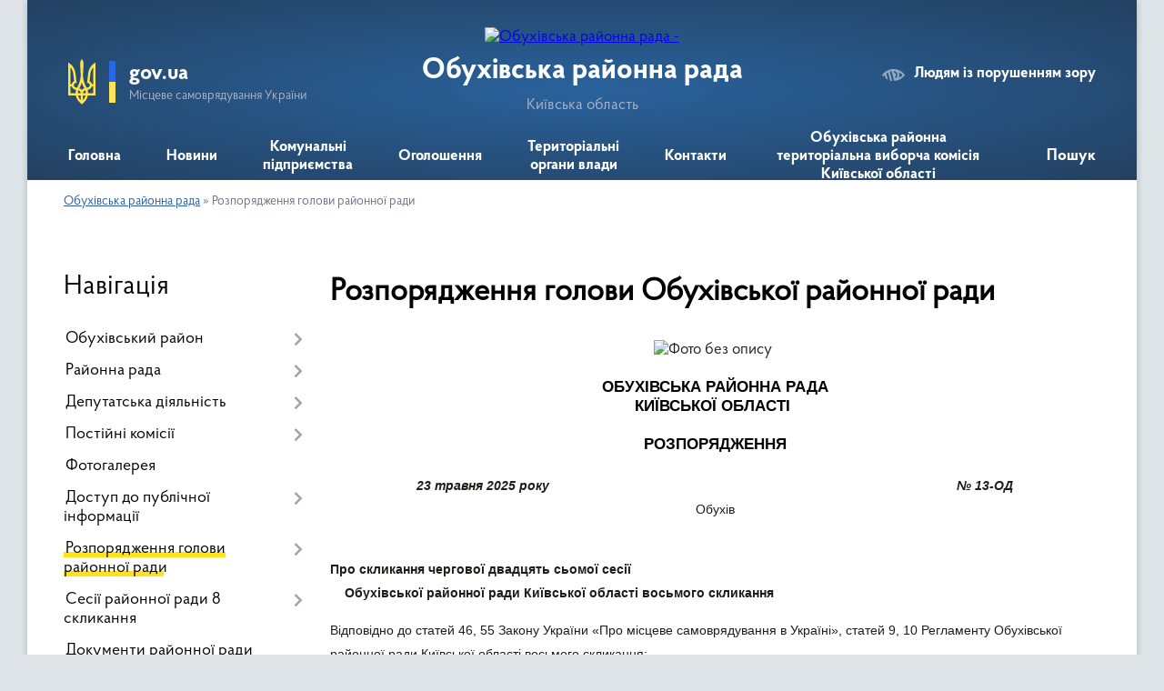

--- FILE ---
content_type: text/html; charset=UTF-8
request_url: https://obuhivska-rayrada.gov.ua/rozporyadzhennya-golovi-rajonnoi-radi-20-50-05-29-03-2016/
body_size: 11955
content:
<!DOCTYPE html>
<html lang="uk">
<head>
	<!--[if IE]><meta http-equiv="X-UA-Compatible" content="IE=edge"><![endif]-->
	<meta charset="utf-8">
	<meta name="viewport" content="width=device-width, initial-scale=1">
	<!--[if IE]><script>
		document.createElement('header');
		document.createElement('nav');
		document.createElement('main');
		document.createElement('section');
		document.createElement('article');
		document.createElement('aside');
		document.createElement('footer');
		document.createElement('figure');
		document.createElement('figcaption');
	</script><![endif]-->
	<title>Розпорядження голови Обухівської районної ради | Обухівська районна рада, Київська область</title>
	<meta name="description" content="ОБУХІВСЬКА РАЙОННА РАДА   КИЇВСЬКОЇ ОБЛАСТІ      РОЗПОРЯДЖЕННЯ      23 травня 2025 року      &amp;nbs">
	<meta name="keywords" content="Розпорядження, голови, Обухівської, районної, ради, |, Обухівська, районна, рада,, Київська, область">

	
		<meta property="og:image" content="https://rada.info/upload/users_files/04362705/gerb/Obuhivskiy_rayon_gerb.png">
					
	<link rel="apple-touch-icon" sizes="57x57" href="https://rayrada.org.ua/apple-icon-57x57.png">
	<link rel="apple-touch-icon" sizes="60x60" href="https://rayrada.org.ua/apple-icon-60x60.png">
	<link rel="apple-touch-icon" sizes="72x72" href="https://rayrada.org.ua/apple-icon-72x72.png">
	<link rel="apple-touch-icon" sizes="76x76" href="https://rayrada.org.ua/apple-icon-76x76.png">
	<link rel="apple-touch-icon" sizes="114x114" href="https://rayrada.org.ua/apple-icon-114x114.png">
	<link rel="apple-touch-icon" sizes="120x120" href="https://rayrada.org.ua/apple-icon-120x120.png">
	<link rel="apple-touch-icon" sizes="144x144" href="https://rayrada.org.ua/apple-icon-144x144.png">
	<link rel="apple-touch-icon" sizes="152x152" href="https://rayrada.org.ua/apple-icon-152x152.png">
	<link rel="apple-touch-icon" sizes="180x180" href="https://rayrada.org.ua/apple-icon-180x180.png">
	<link rel="icon" type="image/png" sizes="192x192"  href="https://rayrada.org.ua/android-icon-192x192.png">
	<link rel="icon" type="image/png" sizes="32x32" href="https://rayrada.org.ua/favicon-32x32.png">
	<link rel="icon" type="image/png" sizes="96x96" href="https://rayrada.org.ua/favicon-96x96.png">
	<link rel="icon" type="image/png" sizes="16x16" href="https://rayrada.org.ua/favicon-16x16.png">
	<link rel="manifest" href="https://rayrada.org.ua/manifest.json">
	<meta name="msapplication-TileColor" content="#ffffff">
	<meta name="msapplication-TileImage" content="https://rayrada.org.ua/ms-icon-144x144.png">
	<meta name="theme-color" content="#ffffff">

	
		<meta name="robots" content="">
	
    <link rel="preload" href="https://rayrada.org.ua/themes/km2/css/styles_vip.css?v=2.31" as="style">
	<link rel="stylesheet" href="https://rayrada.org.ua/themes/km2/css/styles_vip.css?v=2.31">
	<link rel="stylesheet" href="https://rayrada.org.ua/themes/km2/css/396/theme_vip.css?v=1769481956">
	<!--[if lt IE 9]>
	<script src="https://oss.maxcdn.com/html5shiv/3.7.2/html5shiv.min.js"></script>
	<script src="https://oss.maxcdn.com/respond/1.4.2/respond.min.js"></script>
	<![endif]-->
	<!--[if gte IE 9]>
	<style type="text/css">
		.gradient { filter: none; }
	</style>
	<![endif]-->

</head>
<body class=" right">

	<a href="#top_menu" class="skip-link link" aria-label="Перейти до головного меню (Alt+1)" accesskey="1">Перейти до головного меню (Alt+1)</a>
	<a href="#left_menu" class="skip-link link" aria-label="Перейти до бічного меню (Alt+2)" accesskey="2">Перейти до бічного меню (Alt+2)</a>
    <a href="#main_content" class="skip-link link" aria-label="Перейти до головного вмісту (Alt+3)" accesskey="3">Перейти до текстового вмісту (Alt+3)</a>



	
	<div class="wrap">
		
		<header>
			<div class="header_wrap">
				<div class="logo">
					<a href="https://obuhivska-rayrada.gov.ua/" id="logo" class="form_2">
						<img src="https://rada.info/upload/users_files/04362705/gerb/Obuhivskiy_rayon_gerb.png" alt="Обухівська районна рада - ">
					</a>
				</div>
				<div class="title">
					<div class="slogan_1">Обухівська районна рада</div>
					<div class="slogan_2">Київська область</div>
				</div>
				<div class="gov_ua_block">
					<img src="https://rayrada.org.ua/themes/km2/img/gerb.svg" class="gerb" alt="Малий Герб України">
					<span class="devider"></span>
					<div class="title">
						<b>gov.ua</b>
						<span>Місцеве самоврядування України</span>
					</div>
				</div>
								<div class="alt_link">
					<a href="#" rel="nofollow" onclick="return set_special('49a3e7be67dd03ac832e2e7208b5db4b8267f68d');">Людям із порушенням зору</a>
				</div>
								
				<section class="top_nav">
					<nav class="main_menu" id="top_menu">
						<ul>
														<li class="">
								<a href="https://obuhivska-rayrada.gov.ua/main/"><span>Головна</span></a>
																							</li>
														<li class="">
								<a href="https://obuhivska-rayrada.gov.ua/news/"><span>Новини</span></a>
																							</li>
														<li class=" has-sub">
								<a href="https://obuhivska-rayrada.gov.ua/komunalni-pidpriemstva-08-44-44-15-09-2016/"><span>Комунальні підприємства</span></a>
																<button onclick="return show_next_level(this);" aria-label="Показати підменю"></button>
																								<ul>
																		<li>
										<a href="https://obuhivska-rayrada.gov.ua/komunalne-pidpriemstvo-obuhivrajteplomerezha-14-18-42-04-10-2016/">Комунальне підприємство "Обухіврайтепломережа"</a>
																													</li>
																		<li>
										<a href="https://obuhivska-rayrada.gov.ua/komunalne-vidavnichopoligrafichne-pidpriemstvo-obuhivska-drukarnya-obuhivskoi-rajonnoi-radi-09-06-02-15-09-2016/">Комунальне видавничо-поліграфічне підприємство "Обухівська друкарня" Обухівської районної ради</a>
																													</li>
																		<li>
										<a href="https://obuhivska-rayrada.gov.ua/komunalna-ustanova-obuhivskoi-rajonnoi-radi-obuhivskij-rajonnij-trudovij-arhiv-08-47-50-15-09-2016/">Комунальна установа Обухівської районної ради «Обухівський районний трудовий архів»</a>
																													</li>
																		<li>
										<a href="https://obuhivska-rayrada.gov.ua/komunalne-pidpriemstvo-obuhivskoi-rajonnoi-radi-viddil-kapitalnogo-budivnictva-16-35-04-22-09-2016/">Комунальне підприємство Обухівської районної ради - Відділ капітального будівництва</a>
																													</li>
																										</ul>
															</li>
														<li class=" has-sub">
								<a href="https://obuhivska-rayrada.gov.ua/more_news/"><span>Оголошення</span></a>
																<button onclick="return show_next_level(this);" aria-label="Показати підменю"></button>
																								<ul>
																		<li>
										<a href="https://obuhivska-rayrada.gov.ua/schodo-provedennya-vybuhovyh-robit-11-29-28-15-07-2024/">Щодо проведення вибухових робіт</a>
																													</li>
																										</ul>
															</li>
														<li class=" has-sub">
								<a href="https://obuhivska-rayrada.gov.ua/teritorialni-organi-vladi-19-26-06-10-01-2019/"><span>Територіальні органи влади</span></a>
																<button onclick="return show_next_level(this);" aria-label="Показати підменю"></button>
																								<ul>
																		<li>
										<a href="https://obuhivska-rayrada.gov.ua/obuhivske-ob’ednane-upravlinnya-pensijnogo-fondu-ukraini-kiivskoi-oblasti-19-43-46-10-01-2019/">Вiддiл обслуговування громадян № 13 (сервiсний центр) управління обслуговування громадян Головного управлiння Пенсiйного фонду України у Київськiй областi</a>
																													</li>
																		<li>
										<a href="https://obuhivska-rayrada.gov.ua/obuhivske-viddilennya-kievosvyatoshinskoi-odpi-gu-dfs-u-kiivskij-oblasti-20-06-40-10-01-2019/">Обухівське управління ГУ ДФС у Київській області</a>
																													</li>
																		<li>
										<a href="https://obuhivska-rayrada.gov.ua/obuhivske-bjuro-pravovoi-dopomogi-14-29-08-02-10-2019/">Обухівське бюро  правової допомоги</a>
																													</li>
																										</ul>
															</li>
														<li class="">
								<a href="https://obuhivska-rayrada.gov.ua/feedback/"><span>Контакти</span></a>
																							</li>
														<li class="">
								<a href="https://obuhivska-rayrada.gov.ua/obuhivska-raionna-terytorialna-vyborcha-komisiya-kyivskoi-oblasti-14-51-42-10-09-2024/"><span>Обухівська районна територіальна виборча комісія Київської області</span></a>
																							</li>
																				</ul>
					</nav>
					&nbsp;
					<button class="menu-button" id="open-button"><i class="fas fa-bars"></i> Меню сайту</button>
					<a href="https://obuhivska-rayrada.gov.ua/search/" rel="nofollow" class="search_button" title="Відкрити сторінку пошуку">Пошук</a>
				</section>
				
			</div>
		</header>
				
		<section class="bread_crumbs">
		<div xmlns:v="http://rdf.data-vocabulary.org/#"><a href="/">Обухівська районна рада</a> &raquo; <span>Розпорядження голови районної ради</span> </div>
	</section>
	
	<section class="center_block">
		<div class="row">
			<div class="grid-25 fr">
				<aside id="left_menu">
				
					<div class="sidebar_title">Навігація</div>
					
					<nav class="sidebar_menu">
						<ul>
														<li class=" has-sub">
								<a href="https://obuhivska-rayrada.gov.ua/simvolika-rajonu-17-24-54-27-03-2016/"><span>Обухівський район</span></a>
																<button onclick="return show_next_level(this);" aria-label="Показати підменю"></button>
																								<ul>
																		<li class="">
										<a href="https://obuhivska-rayrada.gov.ua/administrativnoteritorialnij-ustrij-21-03-31-29-03-2016/"><span>Адміністративно-Територіальний устрій</span></a>
																													</li>
																		<li class="">
										<a href="https://obuhivska-rayrada.gov.ua/istorichna-dovidka-21-02-40-29-03-2016/"><span>Історична довідка</span></a>
																													</li>
																										</ul>
															</li>
														<li class=" has-sub">
								<a href="https://obuhivska-rayrada.gov.ua/kerivnictvo-rajonnoi-radi-17-19-02-27-03-2016/"><span>Районна рада</span></a>
																<button onclick="return show_next_level(this);" aria-label="Показати підменю"></button>
																								<ul>
																		<li class="">
										<a href="https://obuhivska-rayrada.gov.ua/golova-rajonnoi-radi-20-37-51-29-03-2016/"><span>Голова районної ради</span></a>
																													</li>
																		<li class="">
										<a href="https://obuhivska-rayrada.gov.ua/zastupnik-golovi-rajonnoi-radi-20-38-09-29-03-2016/"><span>Заступник голови районної ради</span></a>
																													</li>
																		<li class="">
										<a href="https://obuhivska-rayrada.gov.ua/vikonavchij-aparat-rajonnoi-radi-20-38-39-29-03-2016/"><span>Виконавчий апарат районної ради</span></a>
																													</li>
																		<li class="">
										<a href="https://obuhivska-rayrada.gov.ua/grafik-prijomu-gromadyan-20-38-56-29-03-2016/"><span>Графік прийому громадян</span></a>
																													</li>
																		<li class=" has-sub">
										<a href="https://obuhivska-rayrada.gov.ua/plan-roboti-obuhivskoi-rajonnoi-radi-vii-sklikannya-10-28-12-28-04-2016/"><span>План роботи Обухівської районної ради Київської області VIІI скликання</span></a>
																				<button onclick="return show_next_level(this);" aria-label="Показати підменю"></button>
																														<ul>
																						<li><a href="https://obuhivska-rayrada.gov.ua/arhiv-vii-sklykannya-23-16-27-17-03-2021/"><span>Архів: VII скликання</span></a></li>
																																</ul>
																			</li>
																										</ul>
															</li>
														<li class=" has-sub">
								<a href="https://obuhivska-rayrada.gov.ua/deputatska-diyalnist-20-41-26-29-03-2016/"><span>Депутатська діяльність</span></a>
																<button onclick="return show_next_level(this);" aria-label="Показати підменю"></button>
																								<ul>
																		<li class="">
										<a href="https://obuhivska-rayrada.gov.ua/deputatskij-korpus-11-46-58-24-03-2016/"><span>Список депутатів</span></a>
																													</li>
																		<li class="">
										<a href="https://obuhivska-rayrada.gov.ua/deputatski-frakcii-20-43-14-29-03-2016/"><span>Депутатські фракції, депутатська група</span></a>
																													</li>
																		<li class="">
										<a href="https://obuhivska-rayrada.gov.ua/prezidiya-rajonnoi-radi-20-43-44-29-03-2016/"><span>Президія районної ради</span></a>
																													</li>
																		<li class="">
										<a href="https://obuhivska-rayrada.gov.ua/reglament-obuhivskoi-raionnoi-rady-00-52-07-16-12-2020/"><span>Регламент Обухівської районної ради</span></a>
																													</li>
																										</ul>
															</li>
														<li class=" has-sub">
								<a href="https://obuhivska-rayrada.gov.ua/postijni-komisii-12-32-08-24-03-2016/"><span>Постійні комісії</span></a>
																<button onclick="return show_next_level(this);" aria-label="Показати підменю"></button>
																								<ul>
																		<li class="">
										<a href="https://obuhivska-rayrada.gov.ua/grafik-zasidan-12-04-00-24-01-2020/"><span>ГРАФІК засідань постійних комісій та Президії Обухівської районної ради Київської області восьмого скликання</span></a>
																													</li>
																		<li class="">
										<a href="https://obuhivska-rayrada.gov.ua/polozhennya-pro-postijni-komisii-20-46-57-29-03-2016/"><span>Положення про постійні комісії</span></a>
																													</li>
																										</ul>
															</li>
														<li class="">
								<a href="https://obuhivska-rayrada.gov.ua/photo/"><span>Фотогалерея</span></a>
																							</li>
														<li class=" has-sub">
								<a href="https://obuhivska-rayrada.gov.ua/publichna-informaciya-12-00-39-30-05-2016/"><span>Доступ до публічної інформації</span></a>
																<button onclick="return show_next_level(this);" aria-label="Показати підменю"></button>
																								<ul>
																		<li class="">
										<a href="https://obuhivska-rayrada.gov.ua/perelik-obektiv-komunalnogo-majna-spilnoi-vlasnosti-teritorialnih-gromad-obuhivskogo-rajonu-kiivskoi-oblasti-09-45-05-11-08-2020/"><span>Перелік об'єктів комунального майна спільної власності територіальних громад Обухівського району Київської області</span></a>
																													</li>
																		<li class="">
										<a href="https://obuhivska-rayrada.gov.ua/zviti-10-08-18-08-09-2017/"><span>Звіт</span></a>
																													</li>
																										</ul>
															</li>
														<li class="active has-sub">
								<a href="https://obuhivska-rayrada.gov.ua/rozporyadzhennya-golovi-rajonnoi-radi-20-50-05-29-03-2016/"><span>Розпорядження голови районної ради</span></a>
																<button onclick="return show_next_level(this);" aria-label="Показати підменю"></button>
																								<ul>
																		<li class="">
										<a href="https://obuhivska-rayrada.gov.ua/rozporyadzhennya-golovi-rajonnoi-radi-15-39-58-13-06-2016/"><span>Розпорядження голови районної ради</span></a>
																													</li>
																		<li class="">
										<a href="https://obuhivska-rayrada.gov.ua/rozporyadzhennya-golovi-rajonnoi-radi-z-kadrovih-pitan-14-50-49-05-06-2020/"><span>Розпорядження голови районної ради з кадрових питань</span></a>
																													</li>
																		<li class="">
										<a href="https://obuhivska-rayrada.gov.ua/rozporyadzhennya-golovi-rajonnoi-radi-z-osnovnoi-diyalnosti-14-51-21-05-06-2020/"><span>Розпорядження голови районної ради з основної діяльності</span></a>
																													</li>
																										</ul>
															</li>
														<li class=" has-sub">
								<a href="https://obuhivska-rayrada.gov.ua/rishennya-rajonnoi-radi-7-sklikannya-12-13-25-24-03-2016/"><span>Сесії районної ради 8 скликання</span></a>
																<button onclick="return show_next_level(this);" aria-label="Показати підменю"></button>
																								<ul>
																		<li class="">
										<a href="https://obuhivska-rayrada.gov.ua/29-sesiya-viii-cklykannya-16-15-19-09-01-2026/"><span>29 сесія VIII cкликання</span></a>
																													</li>
																		<li class="">
										<a href="https://obuhivska-rayrada.gov.ua/28-sesiya-17-03-04-18-09-2025/"><span>28 сесія VIII скликання</span></a>
																													</li>
																		<li class="">
										<a href="https://obuhivska-rayrada.gov.ua/27-sesiya-13-42-00-06-06-2025/"><span>27 сесія VIII cкликання</span></a>
																													</li>
																		<li class="">
										<a href="https://obuhivska-rayrada.gov.ua/26-pozachergova-sesiya-viii-sklykannya-10-36-35-20-03-2025/"><span>26 позачергова сесія VIII скликання</span></a>
																													</li>
																		<li class="">
										<a href="https://obuhivska-rayrada.gov.ua/25-sesiya-viii-sklykannya-12-17-32-11-02-2025/"><span>25 сесія VIII скликання</span></a>
																													</li>
																		<li class="">
										<a href="https://obuhivska-rayrada.gov.ua/11-sesiya-viii-sklykannya-16-10-40-23-02-2022/"><span>11 сесія VIII скликання</span></a>
																													</li>
																		<li class="">
										<a href="https://obuhivska-rayrada.gov.ua/10-sesiya-viii-sklykannya-17-24-58-07-02-2022/"><span>10 сесія VIII скликання</span></a>
																													</li>
																		<li class="">
										<a href="https://obuhivska-rayrada.gov.ua/9-pozachergova-sesiya-viii-sklykannya-16-44-01-18-11-2021/"><span>9 (позачергова) сесія VIII скликання</span></a>
																													</li>
																		<li class="">
										<a href="https://obuhivska-rayrada.gov.ua/8-sesiya-16-25-48-17-05-2016/"><span>8 сесія VIII скликання</span></a>
																													</li>
																		<li class="">
										<a href="https://obuhivska-rayrada.gov.ua/7-sesiya-viii-sklykannya-11-48-59-03-11-2021/"><span>7 сесія VIII скликання</span></a>
																													</li>
																		<li class="">
										<a href="https://obuhivska-rayrada.gov.ua/6-sesiya-viii-sklykannya-11-47-49-03-11-2021/"><span>6 сесія VIII скликання</span></a>
																													</li>
																		<li class="">
										<a href="https://obuhivska-rayrada.gov.ua/5-sesiya-viii-sklykannya-11-46-36-03-11-2021/"><span>5 сесія VIII скликання</span></a>
																													</li>
																		<li class="">
										<a href="https://obuhivska-rayrada.gov.ua/4-sesiya-viii-sklykannya-11-45-17-03-11-2021/"><span>4 сесія VIII скликання</span></a>
																													</li>
																		<li class="">
										<a href="https://obuhivska-rayrada.gov.ua/3-sesiya-21-08-24-26-04-2021/"><span>3 сесія VIII скликання</span></a>
																													</li>
																		<li class="">
										<a href="https://obuhivska-rayrada.gov.ua/2-sesiya-23-35-02-14-03-2021/"><span>2 (невідкладна) сесія VIII скликання</span></a>
																													</li>
																		<li class="">
										<a href="https://obuhivska-rayrada.gov.ua/1-sesiya-23-57-57-13-03-2021/"><span>1 сесія VIII скликання</span></a>
																													</li>
																		<li class=" has-sub">
										<a href="https://obuhivska-rayrada.gov.ua/arhiv-vii-sklykannya-15-31-46-13-03-2021/"><span>Архів: VII скликання</span></a>
																				<button onclick="return show_next_level(this);" aria-label="Показати підменю"></button>
																														<ul>
																						<li><a href="https://obuhivska-rayrada.gov.ua/2-sesiya-vii-sklykannya-23-56-02-13-03-2021/"><span>2 сесія VII скликання</span></a></li>
																						<li><a href="https://obuhivska-rayrada.gov.ua/54-sesiya-vii-sklykannya-21-05-39-26-04-2021/"><span>3 сесія VII скликання</span></a></li>
																						<li><a href="https://obuhivska-rayrada.gov.ua/4-sesiya-10-01-04-18-07-2018/"><span>4 сесія</span></a></li>
																						<li><a href="https://obuhivska-rayrada.gov.ua/5-sesiya-10-34-41-18-07-2018/"><span>5 сесія</span></a></li>
																						<li><a href="https://obuhivska-rayrada.gov.ua/6-sesiya-19-18-13-29-07-2016/"><span>6 сесія</span></a></li>
																						<li><a href="https://obuhivska-rayrada.gov.ua/7-sesiya-17-10-58-11-04-2016/"><span>7 сесія</span></a></li>
																						<li><a href="https://obuhivska-rayrada.gov.ua/9-sesiya-17-55-17-24-06-2016/"><span>9 сесія</span></a></li>
																						<li><a href="https://obuhivska-rayrada.gov.ua/perelik-pitan-scho-budut-rozglyanuti-na-plenarnomu-zasidanni-10-sesii-obuhivskoi-rajonnoi-radi-somogo-sklikannya-19-46-08-14-07-2016/"><span>10 сесія</span></a></li>
																						<li><a href="https://obuhivska-rayrada.gov.ua/11-sesiya-13-57-12-06-09-2016/"><span>11 сесія</span></a></li>
																						<li><a href="https://obuhivska-rayrada.gov.ua/12-sesiya-10-07-06-22-09-2016/"><span>12 сесія</span></a></li>
																						<li><a href="https://obuhivska-rayrada.gov.ua/13-nevidkladna-sesiya-18-27-42-29-09-2016/"><span>13 невідкладна сесія</span></a></li>
																						<li><a href="https://obuhivska-rayrada.gov.ua/14-sesiya-08-48-35-01-11-2016/"><span>14 сесія</span></a></li>
																						<li><a href="https://obuhivska-rayrada.gov.ua/54-sesiya-vii-sklykannya-22-39-20-17-03-2021/"><span>15 сесія VII скликання</span></a></li>
																						<li><a href="https://obuhivska-rayrada.gov.ua/54-sesiya-vii-sklykannya-22-38-57-17-03-2021/"><span>16 сесія VII скликання</span></a></li>
																						<li><a href="https://obuhivska-rayrada.gov.ua/54-sesiya-vii-sklykannya-22-38-41-17-03-2021/"><span>17 сесія VII скликання</span></a></li>
																						<li><a href="https://obuhivska-rayrada.gov.ua/54-sesiya-vii-sklykannya-22-38-24-17-03-2021/"><span>18 сесія VII скликання</span></a></li>
																						<li><a href="https://obuhivska-rayrada.gov.ua/54-sesiya-vii-sklykannya-22-38-07-17-03-2021/"><span>19 сесія VII скликання</span></a></li>
																						<li><a href="https://obuhivska-rayrada.gov.ua/54-sesiya-vii-sklykannya-23-22-27-15-03-2021/"><span>20 сесія VII скликання</span></a></li>
																						<li><a href="https://obuhivska-rayrada.gov.ua/54-sesiya-vii-sklykannya-23-21-55-15-03-2021/"><span>21 сесія VII скликання</span></a></li>
																						<li><a href="https://obuhivska-rayrada.gov.ua/54-sesiya-vii-sklykannya-23-21-37-15-03-2021/"><span>22 сесія VII скликання</span></a></li>
																						<li><a href="https://obuhivska-rayrada.gov.ua/54-sesiya-vii-sklykannya-23-21-05-15-03-2021/"><span>23 (невідкладна) сесія VII скликання</span></a></li>
																						<li><a href="https://obuhivska-rayrada.gov.ua/54-sesiya-vii-sklykannya-23-20-43-15-03-2021/"><span>24 сесія VII скликання</span></a></li>
																						<li><a href="https://obuhivska-rayrada.gov.ua/54-sesiya-vii-sklykannya-23-25-24-14-03-2021/"><span>25 сесія VII скликання</span></a></li>
																						<li><a href="https://obuhivska-rayrada.gov.ua/54-sesiya-vii-sklykannya-23-25-11-14-03-2021/"><span>26 сесія VII скликання</span></a></li>
																						<li><a href="https://obuhivska-rayrada.gov.ua/54-sesiya-vii-sklykannya-23-24-51-14-03-2021/"><span>27 сесія VII скликання</span></a></li>
																						<li><a href="https://obuhivska-rayrada.gov.ua/54-sesiya-vii-sklykannya-23-24-38-14-03-2021/"><span>28 сесія VII скликання</span></a></li>
																						<li><a href="https://obuhivska-rayrada.gov.ua/54-sesiya-vii-sklykannya-23-24-24-14-03-2021/"><span>30 сесія VII скликання</span></a></li>
																						<li><a href="https://obuhivska-rayrada.gov.ua/54-sesiya-vii-sklykannya-23-15-48-14-03-2021/"><span>31 (невідкладна) сесія VII скликання</span></a></li>
																						<li><a href="https://obuhivska-rayrada.gov.ua/54-sesiya-vii-sklykannya-23-15-28-14-03-2021/"><span>32 сесія VII скликання</span></a></li>
																						<li><a href="https://obuhivska-rayrada.gov.ua/54-sesiya-vii-sklykannya-23-15-01-14-03-2021/"><span>33 сесія VII скликання</span></a></li>
																						<li><a href="https://obuhivska-rayrada.gov.ua/54-sesiya-vii-sklykannya-23-14-39-14-03-2021/"><span>35 сесія VII скликання</span></a></li>
																						<li><a href="https://obuhivska-rayrada.gov.ua/36-sesiya-vii-sklykannya-23-53-43-13-03-2021/"><span>36 сесія VII скликання</span></a></li>
																						<li><a href="https://obuhivska-rayrada.gov.ua/38-sesiya-vii-sklykannya-23-51-57-13-03-2021/"><span>38 сесія VII скликання</span></a></li>
																						<li><a href="https://obuhivska-rayrada.gov.ua/39-sesiya-vii-sklykannya-23-50-24-13-03-2021/"><span>39 сесія VII скликання</span></a></li>
																						<li><a href="https://obuhivska-rayrada.gov.ua/46-sesiya-vii-sklykannya-23-49-09-13-03-2021/"><span>46 сесія VII скликання</span></a></li>
																						<li><a href="https://obuhivska-rayrada.gov.ua/48-sesiya-vii-sklykannya-23-46-02-13-03-2021/"><span>48 сесія VII скликання</span></a></li>
																						<li><a href="https://obuhivska-rayrada.gov.ua/54-sesiya-vii-sklykannya-23-18-49-13-03-2021/"><span>50 сесія VII скликання</span></a></li>
																						<li><a href="https://obuhivska-rayrada.gov.ua/54-sesiya-vii-sklykannya-23-18-39-13-03-2021/"><span>52 (невідкладна) сесія VII скликання</span></a></li>
																						<li><a href="https://obuhivska-rayrada.gov.ua/54-sesiya-vii-sklykannya-23-18-38-13-03-2021/"><span>54 сесія VII скликання</span></a></li>
																						<li><a href="https://obuhivska-rayrada.gov.ua/55-sesiya-vii-sklykannya-15-40-31-13-03-2021/"><span>55 сесія VII скликання</span></a></li>
																						<li><a href="https://obuhivska-rayrada.gov.ua/56-nevidkladna-sesiya-vii-sklykannya-15-36-59-13-03-2021/"><span>56 (невідкладна) сесія VII скликання</span></a></li>
																						<li><a href="https://obuhivska-rayrada.gov.ua/57-sesiya-15-32-21-13-03-2021/"><span>57 сесія VII скликання</span></a></li>
																						<li><a href="https://obuhivska-rayrada.gov.ua/8-sesiya-vii-sklykannya-00-16-27-13-10-2021/"><span>8 сесія VII скликання</span></a></li>
																																</ul>
																			</li>
																										</ul>
															</li>
														<li class="">
								<a href="https://obuhivska-rayrada.gov.ua/docs/"><span>Документи районної ради</span></a>
																							</li>
														<li class="">
								<a href="https://obuhivska-rayrada.gov.ua/rezultati-poimennogo-golosuvannya-17-42-35-13-04-2016/"><span>Результати поіменного голосування</span></a>
																							</li>
														<li class="">
								<a href="https://obuhivska-rayrada.gov.ua/aktualne-z-bjudzhetnih-pitan-16-39-16-02-05-2019/"><span>Актуально! Бюджетні питання</span></a>
																							</li>
														<li class=" has-sub">
								<a href="https://obuhivska-rayrada.gov.ua/regulyatorna-politika-11-00-28-10-06-2016/"><span>Регуляторна політика</span></a>
																<button onclick="return show_next_level(this);" aria-label="Показати підменю"></button>
																								<ul>
																		<li class="">
										<a href="https://obuhivska-rayrada.gov.ua/regulyatornij-akt-1-10-54-01-14-06-2016/"><span>Регуляторний акт 1</span></a>
																													</li>
																		<li class="">
										<a href="https://obuhivska-rayrada.gov.ua/regulyatornij-akt-2-10-55-09-14-06-2016/"><span>Регуляторний акт 2</span></a>
																													</li>
																		<li class="">
										<a href="https://obuhivska-rayrada.gov.ua/regulyatornij-akt-–-rishennya-obuhivskoi-rajonnoi-radi-vid-09112012-№-26018vi-17-16-39-03-08-2016/"><span>Регуляторний акт – рішення Обухівської районної ради від 09.11.2012 № 260.18.VI</span></a>
																													</li>
																		<li class="">
										<a href="https://obuhivska-rayrada.gov.ua/vidstezhennya-regulyatornih-aktiv-zviti-ta-visnovki-13-05-48-31-10-2019/"><span>Відстеження регуляторних актів: звіти та висновки</span></a>
																													</li>
																										</ul>
															</li>
														<li class="">
								<a href="https://obuhivska-rayrada.gov.ua/dostup-do-publichnoi-informacii-16-27-20-15-02-2018/"><span>Доступ до публічної інформації</span></a>
																							</li>
														<li class="">
								<a href="https://obuhivska-rayrada.gov.ua/povidomlennya-pro-korupciju-16-11-17-15-02-2018/"><span>Повідомлення про корупцію</span></a>
																							</li>
														<li class="">
								<a href="https://obuhivska-rayrada.gov.ua/upravlinnya-mainom-spilnoi-vlasnosti-terytorialnyh-gromad-obuhivskogo-raionu-13-48-12-15-02-2021/"><span>Управління майном спільної власності територіальних громад Обухівського району</span></a>
																							</li>
														<li class="">
								<a href="https://obuhivska-rayrada.gov.ua/more_news2/"><span>Події</span></a>
																							</li>
														<li class="">
								<a href="https://obuhivska-rayrada.gov.ua/diyalnist-deputativ-obuhivskoi-raionnoi-rady-kyivskoi-oblasti-viii-sklykannya-09-16-34-18-01-2022/"><span>Діяльність депутатів Обухівської районної ради Київської області VIII скликання</span></a>
																							</li>
													</ul>
						
												
					</nav>

											<div class="sidebar_title">Публічні закупівлі</div>	
<div class="petition_block">

		<p><a href="https://obuhivska-rayrada.gov.ua/prozorro/"><img src="https://rayrada.org.ua/themes/km2/img/prozorro_logo.png" alt="Prozorro. Логотип"></a></p>
	
	
</div>									
											<div class="sidebar_title">Петиції</div>

<div class="petition_block">

			<div class="none_petition">Немає петицій, за які можна голосувати</div>
		
					<p><a href="#auth_petition" class="open-popup add_petition btn btn-yellow btn-small btn-block"><i class="fas fa-plus-circle"></i> Створити петицію</a></p>
			
</div>
					
					
											<div class="sidebar_title">Звернення до посадовця</div>

<div class="appeals_block">

	
		
				<p class="center appeal_cabinet"><a href="#auth_person" class="alert-link open-popup"><i class="fas fa-unlock-alt"></i> Кабінет посадової особи</a></p>
		
	
</div>
					
										<div id="banner_block">

						<p style="text-align:center"><a rel="nofollow" href="http://www.president.gov.ua/" rel="nofollow"><img alt="Фото без опису"  alt="ПРЕЗИДЕНТ УКРАЇНИ" src="https://gromada.info/upload/images/banner_prezident_262.png" style="height:63px; margin-bottom:2px; width:262px" /></a></p>

<p style="text-align:center"><a rel="nofollow" href="http://rada.gov.ua/" rel="nofollow" target="_blank"><img alt="Фото без опису"  alt="" src="https://rada.info/upload/users_files/04362705/9e77d69189a713b37eaaaa91d9844506.jpg" style="height:63px; width:262px" /></a></p>

<p style="text-align:center"><a rel="nofollow" href="http://www.kmu.gov.ua/" rel="nofollow" target="_blank"><img alt="Фото без опису"  alt="" src="https://rada.info/upload/users_files/04362705/827d01c52f8cd4eb8bc44e0318fff81e.jpg" style="height:54px; width:262px" /></a></p>

<p style="text-align:center">&nbsp;</p>

<p style="text-align:center"><a rel="nofollow" href="http://kyivobl.sfs.gov.ua/" rel="nofollow"><img alt="Фото без опису"  alt="" src="https://rada.info/upload/users_files/04362705/56d2a90b3c8061038b64b2c0151ac28a.jpg" style="height:190px; width:223px" /></a></p>

<p style="text-align:center"><a rel="nofollow" href="http://pravo.minjust.gov.ua/" rel="nofollow" target="_blank"><img alt="Фото без опису"  alt="Міністерство юстиції України" src="https://rada.info/upload/users_files/04362705/6d2e395f21e22ebc59dada5885c0af04.jpg" style="height:77px; width:264px" /></a></p>

<p style="text-align:center">&nbsp;</p>
						<div class="clearfix"></div>

						
						<div class="clearfix"></div>

					</div>
				
				</aside>
			</div>
			<div class="grid-75">

				<main id="main_content">

																		<h1>Розпорядження голови Обухівської районної ради</h1>
    


	

<div style="text-align: center;">&nbsp; &nbsp; &nbsp; &nbsp; &nbsp; &nbsp;<img alt="Фото без опису" src="https://rada.info/upload/users_files/04362705/61150ba0e1f8104dedbf18f6b4b2e89f.png" />&nbsp; &nbsp; &nbsp; &nbsp; &nbsp; &nbsp;&nbsp;</div>

<div style="text-align: center;">&nbsp;</div>

<div style="text-align: center;"><span style="font-family:verdana,geneva,sans-serif"><span style="color:#000000"><b>ОБУХІВСЬКА РАЙОННА РАДА </b></span></span></div>

<div style="text-align: center;"><span style="font-family:verdana,geneva,sans-serif"><span style="color:#000000"><b>КИЇВСЬКОЇ ОБЛАСТІ&nbsp;</b></span></span></div>

<div style="text-align: center;">&nbsp;</div>

<div style="text-align: center;"><span style="font-family:verdana,geneva,sans-serif"><span style="color:#000000"><b>РОЗПОРЯДЖЕННЯ</b></span></span></div>

<div style="text-align: center;">&nbsp;</div>

<div>
<p style="margin: 0cm 0cm 0.0001pt; text-align: center;"><span style="font-family:Arial,Helvetica,sans-serif;"><span style="font-size:14px;"><b><i>23 травня 2025 року&nbsp; &nbsp; &nbsp; &nbsp; &nbsp; &nbsp; &nbsp; &nbsp; &nbsp; &nbsp; &nbsp; &nbsp; &nbsp; &nbsp; &nbsp; &nbsp; &nbsp; &nbsp; &nbsp; &nbsp; &nbsp; &nbsp; &nbsp; &nbsp; &nbsp; &nbsp; &nbsp; &nbsp; &nbsp; &nbsp; &nbsp; &nbsp; &nbsp; &nbsp; &nbsp; &nbsp; &nbsp; &nbsp; &nbsp; &nbsp; &nbsp; &nbsp; &nbsp; &nbsp; &nbsp; &nbsp; &nbsp; &nbsp; &nbsp; &nbsp; &nbsp; &nbsp; &nbsp; &nbsp; &nbsp; &nbsp; № 13-ОД</i></b></span></span></p>

<p align="center" style="text-align:center; margin:0cm 0cm 0.0001pt"><span style="font-family:Arial,Helvetica,sans-serif;"><span style="font-size:14px;"><span lang="UK" new="" roman="" times="">Обухів</span></span></span></p>

<p align="center" style="text-align:center; margin:0cm 0cm 0.0001pt">&nbsp;</p>

<p class="CxSpFirst" style="margin-bottom:.0001pt"><b><span style="font-family:Arial,Helvetica,sans-serif;"><span style="font-size:14px;"><span style="line-height:normal"><span lang="UK">Про скликання чергової двадцять сьомої сесії&nbsp; &nbsp; &nbsp; &nbsp; &nbsp; &nbsp; &nbsp; &nbsp; &nbsp; &nbsp; &nbsp; &nbsp; &nbsp; &nbsp; &nbsp; &nbsp; &nbsp; &nbsp; &nbsp; &nbsp; &nbsp; &nbsp; &nbsp; &nbsp; &nbsp; &nbsp; &nbsp; &nbsp; &nbsp; &nbsp; &nbsp; &nbsp; &nbsp; &nbsp; &nbsp; &nbsp; &nbsp; &nbsp; &nbsp; &nbsp; &nbsp; &nbsp; &nbsp; &nbsp; &nbsp; &nbsp; &nbsp; &nbsp; &nbsp; &nbsp; &nbsp; &nbsp; &nbsp; &nbsp; &nbsp; &nbsp; &nbsp; &nbsp; &nbsp; &nbsp; &nbsp; &nbsp; &nbsp; &nbsp; &nbsp; &nbsp; &nbsp; </span></span></span></span></b><b><span style="font-family:Arial,Helvetica,sans-serif;"><span style="font-size:14px;"><span style="line-height:normal"><span lang="UK">Обухівської&nbsp;</span></span></span></span><span style="font-family:Arial,Helvetica,sans-serif;"><span style="font-size:14px;"><span style="line-height:normal"><span lang="UK">районної ради Київської області восьмого скликання</span></span></span></span></b></p>

<p class="CxSpFirst" style="margin-bottom:.0001pt"><span style="font-family:Arial,Helvetica,sans-serif;"><span style="font-size:14px;"><span style="line-height:normal"><span lang="UK">Відповідно до статей 46, 55 Закону України &laquo;Про місцеве самоврядування в Україні&raquo;, статей 9, 10 Регламенту Обухівської районної ради Київської області восьмого скликання:</span></span></span></span></p>

<p class="CxSpFirst" style="margin-bottom:.0001pt; text-align:justify"><span style="font-family:Arial,Helvetica,sans-serif;"><span style="font-size:14px;"><span style="line-height:normal"><span lang="UK">1.&nbsp;Скликати чергову двадцять сьому сесію Обухівської районної ради Київської області восьмого скликання.</span></span></span></span></p>

<p class="CxSpFirst" style="margin-bottom:.0001pt; text-align:justify"><span style="font-size:14px;"><span style="font-family:Arial,Helvetica,sans-serif;"><span style="line-height:normal"><span lang="UK">2.&nbsp;Встановити, що пленарне засідання двадцять сьомої сесії районної ради відбудеться 5 червня 2025 року о 10.00 годині у приміщенні адміністративного будинку Обухівської районної ради за адресою: місто Обухів, вул. Малишка, 10 (третій поверх, зал засідань).</span></span></span></span></p>

<p class="CxSpFirst" style="margin-bottom:.0001pt; text-align:justify"><span style="font-size:14px;"><span style="font-family:Arial,Helvetica,sans-serif;"><span style="line-height:normal"><span lang="UK">3.&nbsp;На розгляд&nbsp;сесії районної ради передбачається внести наступні питання:</span></span></span></span></p>

<p class="CxSpFirst" style="margin-bottom:.0001pt; text-align:justify"><span style="font-size:14px;"><span style="font-family:Arial,Helvetica,sans-serif;"><span style="line-height:normal"><span lang="UK">- звіт Обухівської районної державної адміністрації Київської області про виконання делегованих районною радою повноважень;<br />
- інформація про стан законності, боротьби зі злочинністю та території Обухівського району та результати діяльності Обухівської прокуратури Київської області;<br />
- інформація про хід виконання районних цільових програм;<br />
- про внесення змін до районних цільових програм;<br />
- про присвоєння чергового рангу голові районної ради;<br />
- про внесення змін до списків присяжних Васильківського, Богуславського, Кагарлицького, Обухівського районних судів;<br />
- інформація про фінансово-господарську діяльність Комунального видавничо-поліграфічного підприємства &quot;Обухівська друкарня&quot; Обухівської районної ради;<br />
- про продовження контракту з директором КВПП Обухівської районної ради &quot;Обухівська друкарня&quot;</span></span></span></span><span style="font-size:14px;"><span style="font-family:Arial,Helvetica,sans-serif;"><span style="line-height:normal"><span lang="UK">;</span></span></span></span></p>

<p class="CxSpFirst" style="margin-bottom:.0001pt; text-align:justify"><span style="font-size:14px;"><span style="font-family:Arial,Helvetica,sans-serif;"><span style="line-height:normal"><span lang="UK">-розгляд питань управління майном спільної власності територіальних громад, сіл, селища, міст Обухівського району;</span></span></span></span></p>

<p class="CxSpFirst" style="margin-bottom:.0001pt; text-align:justify"><span style="font-size:14px;"><span style="font-family:Arial,Helvetica,sans-serif;"><span style="line-height:normal"><span lang="UK">-різне.</span></span></span></span></p>

<p class="CxSpFirst" style="margin-bottom:.0001pt; text-align:justify"><span style="font-family:Arial,Helvetica,sans-serif;"><span style="font-size:14px;"><span style="line-height:normal"><span lang="UK">4.&nbsp;Виконавчому апарату Обухівської районної ради Київської області повідомити депутатів ради про час і місце проведення чергової двадцять сьомої сесії районної ради, здійснити матеріальне та організаційне забезпечення підготовки та проведення сесії, поінформувати депутатів щодо питань, які передбачається внести на розгляд ради.</span></span></span></span></p>

<p class="CxSpFirst" style="margin-bottom:.0001pt; text-align:justify"><span style="font-family:Arial,Helvetica,sans-serif;"><span style="font-size:14px;"><span style="line-height:normal"><span lang="UK">5.&nbsp;Контроль за виконанням даного розпорядження покласти на заступника голови ради Сергія ГРИНЧИШИНА.</span></span></span></span></p>

<p class="CxSpMiddle" style="margin-bottom:.0001pt; text-align:justify">&nbsp;</p>

<p class="CxSpMiddle" style="margin-bottom:.0001pt; text-align:justify"><b><span style="font-style: italic; font-size: 14px; font-family: Arial, Helvetica, sans-serif;">Голова&nbsp;районної ради&nbsp; &nbsp; &nbsp; &nbsp; &nbsp; &nbsp; &nbsp; &nbsp; &nbsp; &nbsp; &nbsp; &nbsp; &nbsp; &nbsp; &nbsp; &nbsp; &nbsp; &nbsp; &nbsp; &nbsp; &nbsp; &nbsp; &nbsp; &nbsp; &nbsp; &nbsp; &nbsp; &nbsp; &nbsp; &nbsp; &nbsp; &nbsp; &nbsp; &nbsp; &nbsp; &nbsp; &nbsp; &nbsp;Антон КАРМАНОВ</span></b></p>

<p class="CxSpFirst" style="margin-bottom:.0001pt">&nbsp;</p>
</div>
<div class="clearfix"></div>

											
				</main>
				
			</div>
			<div class="clearfix"></div>
		</div>
	</section>
	
	
	<footer>
		
		<div class="row">
			<div class="grid-40 socials">
				<p>
					<a href="https://rayrada.org.ua/rss/396/" rel="nofollow" target="_blank" title="RSS-стрічка районної ради"><i class="fas fa-rss"></i></a>
					<i class="fab fa-twitter"></i>					<i class="fab fa-instagram"></i>					<i class="fab fa-facebook-f"></i>					<i class="fab fa-youtube"></i>					<a href="https://obuhivska-rayrada.gov.ua/sitemap/" title="Мапа сайту"><i class="fas fa-sitemap"></i></a>
				</p>
				<p class="copyright">Обухівська районна рада - 2016-2026 &copy; Весь контент доступний за ліцензією <a href="https://creativecommons.org/licenses/by/4.0/deed.uk" target="_blank" rel="nofollow">Creative Commons Attribution 4.0 International License</a>, якщо не зазначено інше.</p>
			</div>
			<div class="grid-20 developers">
				<a href="https://vlada.ua/" rel="nofollow" target="_blank" title="Розроблено на платформі Vlada.UA"><img src="https://rayrada.org.ua/themes/km2/img/vlada_online.svg?v=ua" class="svg"></a><br>
				<span>офіційні сайти &laquo;під ключ&raquo;</span><br>
				для органів державної влади
			</div>
			<div class="grid-40 admin_auth_block">
								<p class="first"><a href="#" rel="nofollow" class="alt_link" onclick="return set_special('49a3e7be67dd03ac832e2e7208b5db4b8267f68d');">Людям із порушенням зору</a></p>
				<p><a href="#auth_block" class="open-popup" title="Вхід в адмін-панель сайту"><i class="fa fa-lock"></i></a></p>
				<p class="sec"><a href="#auth_block" class="open-popup">Вхід для адміністратора</a></p>
				<div id="google_translate_element" style="text-align: left;width: 202px;float: right;margin-top: 13px;"></div>
							</div>
			<div class="clearfix"></div>
		</div>

	</footer>

	</div>

		
	


<a href="#" id="Go_Top"><i class="fas fa-angle-up"></i></a>
<a href="#" id="Go_Top2"><i class="fas fa-angle-up"></i></a>

<script type="text/javascript" src="https://rayrada.org.ua/themes/km2/js/jquery-3.6.0.min.js"></script>
<script type="text/javascript" src="https://rayrada.org.ua/themes/km2/js/jquery-migrate-3.3.2.min.js"></script>
<script type="text/javascript" src="https://rayrada.org.ua/themes/km2/js/icheck.min.js"></script>
<script type="text/javascript" src="https://rayrada.org.ua/themes/km2/js/superfish.min.js?v=2"></script>



<script type="text/javascript" src="https://rayrada.org.ua/themes/km2/js/functions_unpack.js?v=2.33"></script>
<script type="text/javascript" src="https://rayrada.org.ua/themes/km2/js/hoverIntent.js"></script>
<script type="text/javascript" src="https://rayrada.org.ua/themes/km2/js/jquery.magnific-popup.min.js"></script>
<script type="text/javascript" src="https://rayrada.org.ua/themes/km2/js/jquery.mask.min.js"></script>


<script type="text/javascript" src="//translate.google.com/translate_a/element.js?cb=googleTranslateElementInit"></script>
<script type="text/javascript">
	function googleTranslateElementInit() {
		new google.translate.TranslateElement({
			pageLanguage: 'uk',
			includedLanguages: 'de,en,es,fr,pl',
			layout: google.translate.TranslateElement.InlineLayout.SIMPLE,
			gaTrack: true,
			gaId: 'UA-71656986-1'
		}, 'google_translate_element');
	}
</script>

<script>
  (function(i,s,o,g,r,a,m){i["GoogleAnalyticsObject"]=r;i[r]=i[r]||function(){
  (i[r].q=i[r].q||[]).push(arguments)},i[r].l=1*new Date();a=s.createElement(o),
  m=s.getElementsByTagName(o)[0];a.async=1;a.src=g;m.parentNode.insertBefore(a,m)
  })(window,document,"script","//www.google-analytics.com/analytics.js","ga");

  ga("create", "UA-71683116-1", "auto");
  ga("send", "pageview");

</script>



<div style="display: none;">
				<div id="get_gromada_ban" class="dialog-popup s">

	<div class="logo"><img src="https://rayrada.org.ua/themes/km2/img/logo.svg" class="svg"></div>
    <h4>Код для вставки на сайт</h4>

    <div class="form-group">
        <img src="//rayrada.org.ua/gromada_orgua_88x31.png">
    </div>
    <div class="form-group">
        <textarea id="informer_area" class="form-control"><a href="https://rayrada.org.ua/" target="_blank"><img src="https://rayrada.org.ua/gromada_orgua_88x31.png" alt="Rayrada.org.ua - веб сайти районних рад України" /></a></textarea>
    </div>

</div>
		<div id="auth_block" class="dialog-popup s">

	<div class="logo"><img src="https://rayrada.org.ua/themes/km2/img/logo.svg" class="svg"></div>
    <h4>Вхід для адміністратора</h4>
    <form action="//rayrada.org.ua/n/actions/" method="post">

		
        
        <div class="form-group">
            <label class="control-label" for="login">Логін: <span>*</span></label>
            <input type="text" class="form-control" name="login" id="login" value="" required>
        </div>
        <div class="form-group">
            <label class="control-label" for="password">Пароль: <span>*</span></label>
            <input type="password" class="form-control" name="password" id="password" value="" required>
        </div>
        <div class="form-group center">
            <input type="hidden" name="object_id" value="396">
			<input type="hidden" name="back_url" value="https://obuhivska-rayrada.gov.ua/rozporyadzhennya-golovi-rajonnoi-radi-20-50-05-29-03-2016/">
            <button type="submit" class="btn btn-yellow" name="pAction" value="login_as_admin_temp">Авторизуватись</button>
        </div>
		

    </form>

</div>


		
					
				<div id="email_voting" class="dialog-popup m">

	<div class="logo"><img src="https://rayrada.org.ua/themes/km2/img/logo.svg" class="svg"></div>
    <h4>Онлайн-опитування: </h4>

    <form action="//rayrada.org.ua/n/actions/" method="post" enctype="multipart/form-data">

        <div class="alert alert-warning">
            <strong>Увага!</strong> З метою уникнення фальсифікацій Ви маєте підтвердити свій голос через E-Mail
        </div>

		
        <div class="form-group">
            <label class="control-label" for="voting_email">E-Mail: <span>*</span></label>
            <input type="email" class="form-control" name="email" id="voting_email" value="" required>
        </div>
		

        <div class="form-group center">
            <input type="hidden" name="voting_id" value="">
			
            <input type="hidden" name="answer_id" id="voting_anser_id" value="">
			<input type="hidden" name="back_url" value="https://obuhivska-rayrada.gov.ua/rozporyadzhennya-golovi-rajonnoi-radi-20-50-05-29-03-2016/">
			
            <button type="submit" name="pAction" value="get_voting" class="btn btn-yellow">Підтвердити голос</button> <a href="#" class="btn btn-grey close-popup">Скасувати</a>
        </div>

    </form>

</div>


		<div id="result_voting" class="dialog-popup m">

	<div class="logo"><img src="https://rayrada.org.ua/themes/km2/img/logo.svg" class="svg"></div>
    <h4>Результати опитування</h4>

    <h3 id="voting_title"></h3>

    <canvas id="voting_diagram"></canvas>
    <div id="voting_results"></div>

    <div class="form-group center">
        <a href="#voting" class="open-popup btn btn-yellow"><i class="far fa-list-alt"></i> Всі опитування</a>
    </div>

</div>		
														
				<div id="add_appeal" class="dialog-popup m">

	<div class="logo"><img src="https://rayrada.org.ua/themes/km2/img/logo.svg" class="svg"></div>
    <h4>Форма подання електронного звернення</h4>

	
    	

    <form action="//rayrada.org.ua/n/actions/" method="post" enctype="multipart/form-data">

        <div class="alert alert-info">
            <div class="row">
                <div class="grid-30">
                    <img src="" id="add_appeal_photo">
                </div>
                <div class="grid-70">
                    <div id="add_appeal_title"></div>
                    <div id="add_appeal_posada"></div>
                    <div id="add_appeal_details"></div>
                </div>
                <div class="clearfix"></div>
            </div>
        </div>

		
        <div class="row">
            <div class="grid-100">
                <div class="form-group">
                    <label for="add_appeal_name" class="control-label">Ваше прізвище, ім'я та по-батькові: <span>*</span></label>
                    <input type="text" class="form-control" id="add_appeal_name" name="name" value="" required>
                </div>
            </div>
            <div class="grid-50">
                <div class="form-group">
                    <label for="add_appeal_email" class="control-label">Email: <span>*</span></label>
                    <input type="email" class="form-control" id="add_appeal_email" name="email" value="" required>
                </div>
            </div>
            <div class="grid-50">
                <div class="form-group">
                    <label for="add_appeal_phone" class="control-label">Контактний телефон:</label>
                    <input type="tel" class="form-control" id="add_appeal_phone" name="phone" value="">
                </div>
            </div>
            <div class="grid-100">
                <div class="form-group">
                    <label for="add_appeal_adress" class="control-label">Адреса проживання:</label>
                    <textarea class="form-control" id="add_appeal_adress" name="adress"></textarea>
                </div>
            </div>
            <div class="clearfix"></div>
        </div>

        <hr>

        <div class="row">
            <div class="grid-100">
                <div class="form-group">
                    <label for="add_appeal_text" class="control-label">Текст звернення: <span>*</span></label>
                    <textarea rows="7" class="form-control" id="add_appeal_text" name="text" required></textarea>
                </div>
            </div>
            <div class="grid-100">
                <div class="form-group">
                    <label>
                        <input type="checkbox" name="public" value="y">
                        Публічне звернення (відображатиметься на сайті)
                    </label>
                </div>
            </div>
            <div class="grid-100">
                <div class="form-group">
                    <label>
                        <input type="checkbox" name="confirmed" value="y" required>
                        надаю згоду на обробку персональних даних
                    </label>
                </div>
            </div>
            <div class="clearfix"></div>
        </div>
		

        <div class="form-group center">
			
            <input type="hidden" name="deputat_id" id="add_appeal_id" value="">
			<input type="hidden" name="back_url" value="https://obuhivska-rayrada.gov.ua/rozporyadzhennya-golovi-rajonnoi-radi-20-50-05-29-03-2016/">
			
            <button type="submit" name="pAction" value="add_appeal_from_vip" class="btn btn-yellow">Подати звернення</button>
        </div>

    </form>

</div>


		   
										<div id="auth_person" class="dialog-popup s">

	<div class="logo"><img src="https://rayrada.org.ua/themes/km2/img/logo.svg" class="svg"></div>
    <h4>Авторизація в системі електронних звернень</h4>
    <form action="//rayrada.org.ua/n/actions/" method="post">

		
        
        <div class="form-group">
            <label class="control-label" for="person_login">Email посадової особи: <span>*</span></label>
            <input type="email" class="form-control" name="person_login" id="person_login" value="" autocomplete="off" required>
        </div>
        <div class="form-group">
            <label class="control-label" for="person_password">Пароль: <span>*</span> <small>(надає адміністратор сайту)</small></label>
            <input type="password" class="form-control" name="person_password" id="person_password" value="" autocomplete="off" required>
        </div>
		
        <div class="form-group center">
			
            <input type="hidden" name="object_id" value="396">
			<input type="hidden" name="back_url" value="https://obuhivska-rayrada.gov.ua/rozporyadzhennya-golovi-rajonnoi-radi-20-50-05-29-03-2016/">
			
            <button type="submit" class="btn btn-yellow" name="pAction" value="login_as_person">Авторизуватись</button>
        </div>

    </form>

</div>


					   
							<div id="auth_petition" class="dialog-popup s">

	<div class="logo"><img src="https://rayrada.org.ua/themes/km2/img/logo.svg" class="svg"></div>
    <h4>Авторизація в системі електронних петицій</h4>
    <form action="//rayrada.org.ua/n/actions/" method="post">

		
        
        <div class="form-group">
            <input type="email" class="form-control" name="petition_login" id="petition_login" value="" placeholder="Email: *" autocomplete="off" required>
        </div>
        <div class="form-group">
            <input type="password" class="form-control" name="petition_password" id="petition_password" placeholder="Пароль: *" value="" autocomplete="off" required>
        </div>
		
        <div class="form-group center">
            <input type="hidden" name="petition_id" value="">
			
            <input type="hidden" name="gromada_id" value="396">
			<input type="hidden" name="back_url" value="https://obuhivska-rayrada.gov.ua/rozporyadzhennya-golovi-rajonnoi-radi-20-50-05-29-03-2016/">
			
            <button type="submit" class="btn btn-yellow" name="pAction" value="login_as_petition">Авторизуватись</button>
        </div>
        			<div class="form-group" style="text-align: center;">
				Забулись пароль? <a class="open-popup" href="#forgot_password">Система відновлення пароля</a>
			</div>
			<div class="form-group" style="text-align: center;">
				Ще не зареєстровані? <a class="open-popup" href="#reg_petition">Реєстрація</a>
			</div>
		
    </form>

</div>


							<div id="reg_petition" class="dialog-popup">

	<div class="logo"><img src="https://rayrada.org.ua/themes/km2/img/logo.svg" class="svg"></div>
    <h4>Реєстрація в системі електронних петицій</h4>
    <form action="//rayrada.org.ua/n/actions/" method="post">

		
			
        <div class="row">
            <div class="grid-100">
                <div class="form-group">
					<label class="control-label" for="r_surname">Прізвище: <span>*</span></label>
                    <input type="text" class="form-control" name="registration_surname" id="r_surname" value="" required>
                </div>
            </div>
            <div class="grid-50">
                <div class="form-group">
					<label class="control-label" for="r_name">Ім'я: <span>*</span></label>
                    <input type="text" class="form-control" name="registration_name" id="r_name" value="" required>
                </div>
            </div>
            <div class="grid-50">
                <div class="form-group">
					<label class="control-label" for="r_lastname">По-батькові: <span>*</span></label>
                    <input type="text" class="form-control" name="registration_lastname" id="r_lastname" value="" required>
                </div>
            </div>
            <div class="clearfix"></div>
        </div>

		<hr>
		
		<div class="row">
            <div class="grid-50">
				<div class="form-group">
					<label class="control-label" for="r_email">Адреса E-mail: <span>*</span></label>
					<input type="email" class="form-control" name="registration_email" id="r_email" value="" required>
				</div>
								<p style="color: #856404; font-size: 12px; margin-top: -15px;">Буде надіслано електронний лист із підтвердженням</p>
							</div>
            <div class="grid-50">
				<div class="form-group">
					<label class="control-label" for="r_phone">Номер телефону: <span>*</span></label>
					<input type="tel" class="form-control phone_mask" name="registration_phone" id="r_phone" value="" placeholder="+38(0XX)XXX-XX-XX" required>
				</div>
								<p style="color: #856404; font-size: 12px; margin-top: -15px;">Потребує підтвердження через SMS</p>
							</div>
            <div class="clearfix"></div>
		</div>

		<hr>
		
		<div class="row">
            <div class="grid-50">
				<div class="form-group">
					<label class="control-label" for="r_password">Пароль: <span>*</span></label>
					<input type="password" class="form-control" name="registration_password" id="r_password" value="" placeholder="мінімум 6 символів" required>
				</div>
							</div>
            <div class="grid-50">
				<div class="form-group">
					<label class="control-label" for="r_password2">Повторіть пароль: <span>*</span></label>
					<input type="password" class="form-control" name="registration_password2" id="r_password2" value="" placeholder="Введіть пароль ще раз *" required>
				</div>
							</div>
            <div class="clearfix"></div>
		</div>

        <div class="form-group">
            <label>
                <input type="checkbox" name="confirm_confidential" value="y" required> - надаю згоду на обробку персональних даних
            </label>
        </div>
		

        <div class="form-group center">
            <input type="hidden" name="petition_id" value="">
			
            <input type="hidden" name="gromada_id" value="396">
			<input type="hidden" name="back_url" value="https://obuhivska-rayrada.gov.ua/rozporyadzhennya-golovi-rajonnoi-radi-20-50-05-29-03-2016/">
			
			<button type="submit" name="pAction" value="reg_as_petition" class="btn btn-yellow">Зареєструватись</button>
		</div>
        <div class="form-group center">
			Вже зареєстровані? <a class="open-popup" href="#auth_petition">Увійти</a>
		</div>

    </form>

</div>


				<div id="forgot_password" class="dialog-popup s">

	<div class="logo"><img src="https://rayrada.org.ua/themes/km2/img/logo.svg" class="svg"></div>
    <h4>Відновлення забутого пароля</h4>
    <form action="//rayrada.org.ua/n/actions/" method="post">

		
        
        <div class="form-group">
            <input type="email" class="form-control" name="forgot_email" value="" placeholder="Email зареєстрованого користувача" required>
        </div>	
		
        <div class="form-group">
			<img id="forgot_img_captcha" src="//rayrada.org.ua/upload/pre_captcha.png">
		</div>
		
        <div class="form-group">
            <label class="control-label" for="forgot_captcha">Результат арифм. дії: <span>*</span></label>
            <input type="text" class="form-control" name="forgot_captcha" id="forgot_captcha" value="" style="max-width: 120px; margin: 0 auto;" required>
        </div>
        <div class="form-group center">
			<input type="hidden" name="captcha_code" id="forgot_captcha_code" value="1353053fee41651b7e9e3c16798c8558">
            <input type="hidden" name="gromada_id" value="396">
			
            <button type="submit" class="btn btn-yellow" name="pAction" value="forgot_password_from_gromada">Відновити пароль</button>
        </div>
        <div class="form-group center">
			Згадали авторизаційні дані? <a class="open-popup" href="#auth_petition">Авторизуйтесь</a>
		</div>

    </form>

</div>

<script type="text/javascript">
    $(document).ready(function() {
        
		$("#forgot_img_captcha").on("click", function() {
			var captcha_code = $("#forgot_captcha_code").val();
			var current_url = document.location.protocol +"//"+ document.location.hostname + document.location.pathname;
			$("#forgot_img_captcha").attr("src", "https://vlada.ua/ajax/?gAction=get_captcha_code&cc="+captcha_code+"&cu="+current_url+"&"+Math.random());
			return false;
		});
		
		
						
		
    });
</script>							   
																																						   
	</div>
</body>
</html>